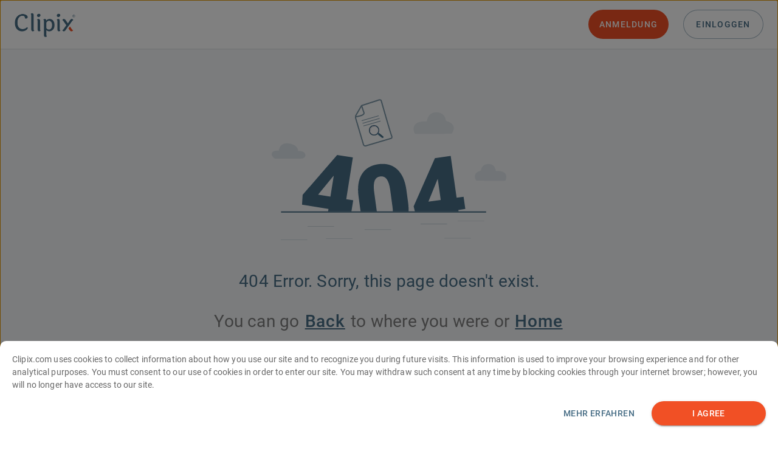

--- FILE ---
content_type: text/css
request_url: https://www.clipix.com/static/css/main.5a5e667a.css
body_size: 4759
content:
@-webkit-keyframes attentionBounce{0%,to{-webkit-transform:translateX(0);transform:translateX(0)}50%{-webkit-transform:translateX(15px);transform:translateX(15px)}}@keyframes attentionBounce{0%,to{-webkit-transform:translateX(0);transform:translateX(0)}50%{-webkit-transform:translateX(15px);transform:translateX(15px)}}body,html{height:100%;margin:0;padding:0}img[alt]{font-size:8px}.Cx_MainWrapper{background-color:#f5f7f9;min-height:350px}.Cx_ContentWrapper{min-height:Calc(100vh - 250px);padding-left:calc(100vw - 100%);position:relative}.MuiButton-root.btn-XL{padding-bottom:12px;padding-top:12px}a{color:#141414}.hideBackdrop>.MuiBackdrop-root{backdrop-filter:none!important;-webkit-backdrop-filter:none!important}.clickToCopy{cursor:copy}.notFoundContainer{align-items:center;bottom:0;display:flex;flex-direction:column;justify-content:center;left:0;position:absolute;right:0;top:0}.notFoundContainer .notFoundGraphic{display:block;margin-bottom:40px;max-width:386px;width:100%}.notFoundContainer .notFoundLink{font-size:28px;line-height:1.15;min-width:0;padding:0 2px;position:relative;text-decoration:underline;text-transform:capitalize;top:-2px}.MuiModal-root.bookmarkOrigin>.MuiBox-root{border-radius:0;bottom:0;left:0;max-width:none;right:0;top:0;-webkit-transform:none;transform:none;width:100%}.MuiModal-root.bookmarkOrigin>.MuiBox-root>.MuiGrid2-container{margin:0 auto;max-width:448px}.MuiModal-root.bookmarkOriginSignup>.MuiBox-root{border-radius:0;bottom:0;left:0;max-width:none;right:0;top:0;-webkit-transform:none;transform:none;width:100%}.MuiModal-root.bookmarkOriginSignup>.MuiBox-root>.MuiGrid2-container{margin:0 auto;max-width:630px}.MuiModal-root.bookmarkOriginSignup .two-columns{display:flex;gap:16px}.MuiModal-root.bookmarkOriginSignup .two-columns:first-of-type .MuiFormControl-root:nth-child(2)>.MuiTextField-root{margin-top:0}.MuiModal-root.bookmarkOriginSignup>.MuiBox-root>.MuiGrid2-container .btnSignUp{margin:12px auto 0;max-width:448px;width:100%}.MuiModal-root.bookmarkOriginSignup>.MuiBox-root>.MuiGrid2-container .social-signup-container{margin:0 auto 24px;max-width:448px}.clipboard-view-container,.members-home-container,.multiboard-view-container{box-sizing:border-box;margin:16px auto 60px;padding:0 24px;position:relative;width:100%}.clipboard-view-container,.members-home-container,.multiboard-view-container{max-width:1792px}body[dir=rtl] .navButtonsContainer>:not(style)+:not(style){margin-left:0;margin-right:24px}body[dir=rtl] .social-signup-container .MuiButton-root.Facebook{margin-left:0}body[dir=rtl] .css-jmejiv-MuiButtonBase-root-MuiButton-root-HomePage{margin-left:16px;margin-right:0}body[dir=rtl] .css-6n6tsp-MuiButtonBase-root-MuiButton-root-CXSocialButton .MuiButton-startIcon{margin-left:8px;margin-right:0}body[dir=rtl] .MuiButtonBase-root[aria-label=btnTrashCan],body[dir=rtl] .css-3i8khg-MuiButtonBase-root-MuiButton-root-Nav,body[dir=rtl] .css-63ezxx-MuiBadge-root .MuiButtonBase-root{margin-left:0;margin-right:16px}body[dir=rtl] .css-63ezxx-MuiBadge-root .MuiButtonBase-root+.MuiBadge-badge.MuiBadge-anchorOriginTopRight{left:-23%;right:auto}body[dir=rtl] .css-opbhzu-CXSearchAutoComplete .auto-complete-container .clipboard-search-field .MuiInputBase-root>input{padding-right:16px}body[dir=rtl] .members-home-container .scroll-box{direction:ltr}body[dir=rtl] .members-home-container .scroll-box>.MuiPaper-root{direction:rtl}body[dir=rtl] .members-home-container .scroll-box>.MuiPaper-root .btnEditSync{margin-left:6px;margin-right:0}body[dir=rtl] .members-home-container .scroll-box>.MuiPaper-root h6{text-align:right}body[dir=rtl] .members-home-container .scroll-box>.MuiPaper-root h6:before{margin-left:6px;margin-right:0;width:1rem}body[dir=rtl] .members-home-container .recentChipsGridContainer{left:0;right:auto}body[dir=rtl] .members-home-container .recentChipsContainer .MuiButton-root:last-of-type{margin-left:0;margin-right:40px}body[dir=rtl] .members-home-container .clipboard-list .cbActionBtnContainer .MuiIconButton-root.addToMB:nth-of-type(2),body[dir=rtl] .multiboard-view-container .multiboard-list .cbActionBtnContainer .MuiIconButton-root.removeFromMB{margin-left:0;margin-right:8px}body[dir=rtl] .all-clipboards-container .cbActionBtnContainer .cbActionBtn>.MuiIconButton-root.deleteCB{margin-left:0;margin-right:6px}body[dir=rtl] .all-clipboards-container h6:before{margin-left:8px;margin-right:0}body[dir=rtl] .all-clipboards-container .btnEditSync,body[dir=rtl] .multiboard-view-container .btnEditSync{margin-right:0}body[dir=rtl] .all-clipboards-container .btnEditSync+h6,body[dir=rtl] .multiboard-view-container .btnEditSync+h6{padding-left:8px;padding-right:8px}body[dir=rtl] .all-clipboards-container h6.MuiTypography-alignLeft,body[dir=rtl] .multiboard-view-container h6.MuiTypography-alignLeft{text-align:right}body[dir=rtl] .all-clipboards-container h6.MuiTypography-alignLeft:before,body[dir=rtl] .multiboard-view-container h6.MuiTypography-alignLeft:before{width:1.5rem}body[dir=rtl] .all-clipboards-container .M h6.MuiTypography-alignLeft:before,body[dir=rtl] .multiboard-view-container .M h6.MuiTypography-alignLeft:before{width:1rem}body[dir=rtl] .all-clipboards-container .S h6.MuiTypography-alignLeft:before,body[dir=rtl] .multiboard-view-container .S h6.MuiTypography-alignLeft:before{width:2.5rem}body[dir=rtl] .all-clipboards-container .S h6.cb-title.MuiTypography-alignLeft:before,body[dir=rtl] .multiboard-view-container .S h6.cb-title.MuiTypography-alignLeft:before{width:2rem}body[dir=rtl] .multiboard-view-container .multiboard-list .cbActionBtn .addToMB{margin-left:0;margin-right:8px}body[dir=rtl] .multiboard-view-container .multiboard-list .cbActionBtn .deleteCB{flex-basis:14px;margin-left:0;margin-right:6px}body[dir=rtl] .multiboard-view-container .multiboard-list .mbActionBtn .addToMB{margin-left:0;margin-right:8px}body[dir=rtl] .multiboard-view-container .multiboard-list .mbActionBtn .deleteMB{flex-basis:14px;margin-left:0;margin-right:6px}body[dir=rtl] .all-clipboards-container .mbActionBtnContainer .mbActionBtn>.MuiIconButton-root.deleteMB,body[dir=rtl] .syncParticipantsBox .participantsListActions{margin-left:0;margin-right:6px}body[dir=rtl] .syncParticipantsBox .participantsListActions>.MuiIconButton-root{margin-left:0;margin-right:16px}body[dir=rtl] .menu-action>.MuiButton-startIcon,body[dir=rtl] .syncParticipantsBox .menu-action>.MuiButton-startIcon{margin-left:8px;margin-right:0}body[dir=rtl] .MuiGrid2-root.syncParticipantsBox{margin-left:0;margin-right:auto}body[dir=rtl] .clipboard-view-container .btnShare .MuiButton-startIcon{margin:-2px -5px 0 10px}body[dir=rtl] .clipboard-view-container h5+.MuiButton-endIcon,body[dir=rtl] .multiboard-view-container h5+.MuiButton-endIcon{margin:4px 5px 0 -10px}body[dir=rtl] .clipboard-view-container>.MuiButton-root:first-child .MuiButton-startIcon,body[dir=rtl] .multiboard-view-container>.MuiButton-root:first-child .MuiButton-startIcon{margin:-2px -5px 0 10px}body[dir=rtl] .clipboard-view-container .clipItem .clipActionBtn>.MuiIconButton-root.editClip{margin-left:0;margin-right:6px}body[dir=rtl] .clipboard-view-container .clipItem .clipActionBtn>.MuiIconButton-root.deleteClip{margin-left:0;margin-right:10px}body[dir=rtl] .multiboard-view-container .multiboard-list h6:before{margin-left:8px;margin-right:0}body[dir=rtl] .MuiModal-root .MuiBox-root.navAddContentBox{left:260px;right:auto}body[dir=rtl] .MuiModal-root .MuiBox-root.navPriceDropAlertsBox,body[dir=rtl] .MuiModal-root .MuiBox-root.navProfileBox{left:30px;right:auto}body[dir=rtl] .MuiModal-root .MuiBox-root.navNotificationsBox{left:90px;right:auto}body[dir=rtl] .MuiModal-root .MuiBox-root.navNotificationsBox .notif-row-item img.MuiCardMedia-img{margin-left:10px;margin-right:0}body[dir=rtl] .MuiModal-root .MuiBox-root.navNotificationsBox .MuiButton-text .MuiButton-endIcon{margin-right:8px;-webkit-transform:rotate(180deg);transform:rotate(180deg)}body[dir=rtl] .MuiModal-root .MuiBox-root.navProfileBox .MuiButton-contained{margin:0 20px 30px auto}body[dir=rtl] .MuiModal-root .MuiBox-root.navProfileBox .MuiButton-contained>.MuiButton-endIcon{left:20px;right:auto;-webkit-transform:rotate(180deg);transform:rotate(180deg)}body[dir=rtl] .MuiModal-root .MuiBox-root.navProfileBox .MuiButton-text .MuiButton-startIcon{margin-left:8px;margin-right:12px}body[dir=rtl] .MuiModal-root .MuiBox-root.navAddContentBox .MuiButton-startIcon{margin-left:8px;margin-right:-4px}body[dir=rtl] .MuiButton-dropdown>.MuiButton-endIcon{-webkit-transform:rotate(180deg);transform:rotate(180deg)}body[dir=rtl] .sliderDots{direction:ltr}body[dir=rtl] .multiboardList .menu-items .MuiListItem-root>p{padding-left:0;padding-right:8px}body[dir=rtl] .css-1vooibu-MuiSvgIcon-root[data-testid=ArrowRightAltRoundedIcon]{-webkit-transform:rotate(180deg);transform:rotate(180deg)}body[dir=rtl] .MuiTypography-alignLeft{text-align:right}body[dir=rtl] .clip-view .MuiSvgIcon-root[data-testid=ArrowForwardIosIcon]{-webkit-transform:rotate(180deg);transform:rotate(180deg)}body[dir=rtl] .MuiModal-root #btnClose,body[dir=rtl] .clip-view #btnClose,body[dir=rtl] .edit-clip-view #btnClose{left:6px;right:auto}body[dir=rtl] .clip-view .material-icons+h5{margin-left:0;margin-right:8px}body[dir=rtl] .clip-view .clipActionsEdit{margin-left:0;margin-right:12px}body[dir=rtl] .clip-view .clipActionsEdit .MuiButton-startIcon{margin-left:8px;margin-right:-4px}body[dir=rtl] .clip-view .clipActionsWrapper .clipActionsShare{margin-left:0;margin-right:12px}body[dir=rtl] .edit-clip-view .clip-view-left+div{padding-left:0;padding-right:16px}body[dir=rtl] .edit-clip-view .clip-view-left+div .MuiSwitch-root+p{margin-left:0;margin-right:8px}body[dir=rtl] .edit-clip-view .clip-view-left+div .MuiButton-outlinedPrimary .MuiButton-startIcon{margin-left:8px;margin-right:-4px}body[dir=rtl] .edit-clip-view h1+.MuiGrid2-container>.MuiIconButton-root{left:auto;right:10px;-webkit-transform:rotate(180deg);transform:rotate(180deg)}body[dir=rtl] .edit-clip-view .MuiButtonBase-root.MuiButton-root.MuiButton-outlined.MuiButton-outlinedPrimary>.MuiButton-startIcon{margin-left:8px;margin-right:-4px}body[dir=rtl] .submit-comment-container .MuiIconButton-root{margin-left:0;margin-right:5px;-webkit-transform:rotate(180deg);transform:rotate(180deg)}body[dir=rtl] .comments-container .MuiCollapse-wrapperInner p{padding-right:20px}body[dir=rtl] .MuiChipsInput-TextField .MuiChip-label+.MuiChip-deleteIcon{margin:0 -6px 0 5px}body[dir=rtl] .MuiAlert-outlinedError .MuiAlert-icon{margin-left:16px;margin-right:0}body[dir=rtl] #btnEditPriceAlert>.MuiButton-endIcon{margin-left:-4px;margin-right:8px}body[dir=rtl] .price-drop-container>div:nth-child(2)>button:nth-child(2){margin-left:0;margin-right:8px}body[dir=rtl] .price-drop-container .pda-price-input+.MuiTextField-root{margin-left:24px;margin-right:16px}body[dir=rtl] .price-drop-container .pda-percent-input+.MuiTextField-root{margin-left:0;margin-right:16px}body[dir=rtl] .members-search-container .container{text-align:right}body[dir=rtl] .members-search-container .container .clipboard-list .mb-title:before{background-position:100%}body[dir=rtl] .members-search-container .container .clipboard-list .btnEditSync,body[dir=rtl] .members-search-container .container .clipboard-list .cb-title:before{margin-left:8px;margin-right:0}body[dir=rtl] .members-search-container .container .show-all-toggle{margin-left:0;margin-right:24px}body[dir=rtl] .emailClippingFormButtons .MuiButton-root:nth-child(2){margin-left:0;margin-right:16px}body[dir=rtl] .preferences-container .clip-size-options .MuiBox-root:nth-child(2),body[dir=rtl] .preferences-container .clip-size-options .MuiBox-root:nth-child(3),body[dir=rtl] .preferences-container .clipboard-size-options .MuiBox-root:nth-child(2),body[dir=rtl] .preferences-container .clipboard-size-options .MuiBox-root:nth-child(3){margin-left:0;margin-right:32px}body[dir=rtl] .preferences-container .clipboard-size-options .MuiBox-root>.MuiSvgIcon-root{margin-left:8px;margin-right:0}body[dir=rtl] .clipboard-list .skeleton-stack .MuiSkeleton-root:first-child{margin-left:24px}body[dir=rtl] .MuiTextField-root>.MuiInputLabel-root{left:auto;right:0;-webkit-transform:translate(-14px,16px) scale(1);transform:translate(-14px,16px) scale(1);-webkit-transform-origin:top right;transform-origin:top right}body[dir=rtl] .MuiChipsInput-TextField>.MuiInputLabel-root.MuiInputLabel-animated.MuiInputLabel-shrink,body[dir=rtl] .MuiTextField-root>.MuiInputLabel-root.Mui-focused.MuiInputLabel-shrink,body[dir=rtl] .MuiTextField-root>.MuiInputLabel-root.MuiFormLabel-filled{-webkit-transform:translate(-14px,-9px) scale(.75);transform:translate(-14px,-9px) scale(.75)}body[dir=rtl] .MuiFormControl-root .MuiFormHelperText-root,body[dir=rtl] .MuiTextField-root>.MuiInputLabel-root+.MuiOutlinedInput-root .MuiOutlinedInput-notchedOutline{text-align:right}body[dir=rtl] .MuiPagination-ul .MuiPaginationItem-previousNext{-webkit-transform:rotate(180deg);transform:rotate(180deg)}body[dir=rtl] .upload-file-details{margin-left:0;margin-right:8px}body[dir=rtl] #formVerifyInviteCode>div>:not(style)+:not(style){margin-left:0;margin-right:12px}body[dir=rtl] .auto-complete-container .clipboard-search-field>.MuiOutlinedInput-root{padding-right:5px}body[dir=rtl] .auto-complete-container .search-items .search-item,body[dir=rtl] .userTag-list-items .MuiListItem-root{text-align:right}body[dir=rtl] .trashBoardImg{left:4px}body[dir=rtl] .clipboardInvitedContainer.S{padding:16px 24px 8px 8px}body[dir=rtl] .clipboardListHolder .MuiButtonBase-root{left:10px;right:auto}@media only screen and (max-height:768px){.Cx_ContentWrapper{min-height:550px}}@media only screen and (max-width:720px){.notFoundContainer{padding:0 15px;text-align:center}.notFoundContainer .notFoundGraphic{margin-bottom:24px;max-width:300px}.notFoundContainer h4{font-size:24px;margin-bottom:16px}.notFoundContainer h4 .notFoundLink{font-size:24px}}@font-face{font-display:swap;font-family:Roboto;font-style:normal;font-weight:300;src:url(/static/media/roboto-cyrillic-ext-300-normal.4777461b144e55145268.woff2) format("woff2"),url(/static/media/roboto-all-300-normal.168d6383e73339293ac3.woff) format("woff");unicode-range:u+0460-052f,u+1c80-1c88,u+20b4,u+2de0-2dff,u+a640-a69f,u+fe2e-fe2f}@font-face{font-display:swap;font-family:Roboto;font-style:normal;font-weight:300;src:url(/static/media/roboto-cyrillic-300-normal.1431d1cef06ad04f5458.woff2) format("woff2"),url(/static/media/roboto-all-300-normal.168d6383e73339293ac3.woff) format("woff");unicode-range:u+0301,u+0400-045f,u+0490-0491,u+04b0-04b1,u+2116}@font-face{font-display:swap;font-family:Roboto;font-style:normal;font-weight:300;src:url(/static/media/roboto-greek-ext-300-normal.35b9d6be04b95f0f0530.woff2) format("woff2"),url(/static/media/roboto-all-300-normal.168d6383e73339293ac3.woff) format("woff");unicode-range:u+1f??}@font-face{font-display:swap;font-family:Roboto;font-style:normal;font-weight:300;src:url(/static/media/roboto-greek-300-normal.db2632771401f61463fe.woff2) format("woff2"),url(/static/media/roboto-all-300-normal.168d6383e73339293ac3.woff) format("woff");unicode-range:u+0370-03ff}@font-face{font-display:swap;font-family:Roboto;font-style:normal;font-weight:300;src:url(/static/media/roboto-vietnamese-300-normal.32fc45a3d1e8ea11fabc.woff2) format("woff2"),url(/static/media/roboto-all-300-normal.168d6383e73339293ac3.woff) format("woff");unicode-range:u+0102-0103,u+0110-0111,u+0128-0129,u+0168-0169,u+01a0-01a1,u+01af-01b0,u+1ea0-1ef9,u+20ab}@font-face{font-display:swap;font-family:Roboto;font-style:normal;font-weight:300;src:url(/static/media/roboto-latin-ext-300-normal.dc7dcec8e3f654e0ed63.woff2) format("woff2"),url(/static/media/roboto-all-300-normal.168d6383e73339293ac3.woff) format("woff");unicode-range:u+0100-024f,u+0259,u+1e??,u+2020,u+20a0-20ab,u+20ad-20cf,u+2113,u+2c60-2c7f,u+a720-a7ff}@font-face{font-display:swap;font-family:Roboto;font-style:normal;font-weight:300;src:url(/static/media/roboto-latin-300-normal.c48fb6765a9fcb00b330.woff2) format("woff2"),url(/static/media/roboto-all-300-normal.168d6383e73339293ac3.woff) format("woff");unicode-range:u+00??,u+0131,u+0152-0153,u+02bb-02bc,u+02c6,u+02da,u+02dc,u+2000-206f,u+2074,u+20ac,u+2122,u+2191,u+2193,u+2212,u+2215,u+feff,u+fffd}@font-face{font-display:swap;font-family:Roboto;font-style:normal;font-weight:400;src:url(/static/media/roboto-cyrillic-ext-400-normal.804378952da8a10faae2.woff2) format("woff2"),url(/static/media/roboto-all-400-normal.c5d001fa922fa66a147f.woff) format("woff");unicode-range:u+0460-052f,u+1c80-1c88,u+20b4,u+2de0-2dff,u+a640-a69f,u+fe2e-fe2f}@font-face{font-display:swap;font-family:Roboto;font-style:normal;font-weight:400;src:url(/static/media/roboto-cyrillic-400-normal.71a33b6b50457b2c903a.woff2) format("woff2"),url(/static/media/roboto-all-400-normal.c5d001fa922fa66a147f.woff) format("woff");unicode-range:u+0301,u+0400-045f,u+0490-0491,u+04b0-04b1,u+2116}@font-face{font-display:swap;font-family:Roboto;font-style:normal;font-weight:400;src:url(/static/media/roboto-greek-ext-400-normal.169619821ea93019d1bb.woff2) format("woff2"),url(/static/media/roboto-all-400-normal.c5d001fa922fa66a147f.woff) format("woff");unicode-range:u+1f??}@font-face{font-display:swap;font-family:Roboto;font-style:normal;font-weight:400;src:url(/static/media/roboto-greek-400-normal.c35e4c3958e209d17b31.woff2) format("woff2"),url(/static/media/roboto-all-400-normal.c5d001fa922fa66a147f.woff) format("woff");unicode-range:u+0370-03ff}@font-face{font-display:swap;font-family:Roboto;font-style:normal;font-weight:400;src:url(/static/media/roboto-vietnamese-400-normal.3230f9b040f3c630e0c3.woff2) format("woff2"),url(/static/media/roboto-all-400-normal.c5d001fa922fa66a147f.woff) format("woff");unicode-range:u+0102-0103,u+0110-0111,u+0128-0129,u+0168-0169,u+01a0-01a1,u+01af-01b0,u+1ea0-1ef9,u+20ab}@font-face{font-display:swap;font-family:Roboto;font-style:normal;font-weight:400;src:url(/static/media/roboto-latin-ext-400-normal.861b791f9de857a6e7bc.woff2) format("woff2"),url(/static/media/roboto-all-400-normal.c5d001fa922fa66a147f.woff) format("woff");unicode-range:u+0100-024f,u+0259,u+1e??,u+2020,u+20a0-20ab,u+20ad-20cf,u+2113,u+2c60-2c7f,u+a720-a7ff}@font-face{font-display:swap;font-family:Roboto;font-style:normal;font-weight:400;src:url(/static/media/roboto-latin-400-normal.b009a76ad6afe4ebd301.woff2) format("woff2"),url(/static/media/roboto-all-400-normal.c5d001fa922fa66a147f.woff) format("woff");unicode-range:u+00??,u+0131,u+0152-0153,u+02bb-02bc,u+02c6,u+02da,u+02dc,u+2000-206f,u+2074,u+20ac,u+2122,u+2191,u+2193,u+2212,u+2215,u+feff,u+fffd}@font-face{font-display:swap;font-family:Roboto;font-style:normal;font-weight:500;src:url(/static/media/roboto-cyrillic-ext-500-normal.62ced72e5832f02c2796.woff2) format("woff2"),url(/static/media/roboto-all-500-normal.0ab669b7a0d19b178f57.woff) format("woff");unicode-range:u+0460-052f,u+1c80-1c88,u+20b4,u+2de0-2dff,u+a640-a69f,u+fe2e-fe2f}@font-face{font-display:swap;font-family:Roboto;font-style:normal;font-weight:500;src:url(/static/media/roboto-cyrillic-500-normal.cad7d3d9cb265e334e58.woff2) format("woff2"),url(/static/media/roboto-all-500-normal.0ab669b7a0d19b178f57.woff) format("woff");unicode-range:u+0301,u+0400-045f,u+0490-0491,u+04b0-04b1,u+2116}@font-face{font-display:swap;font-family:Roboto;font-style:normal;font-weight:500;src:url(/static/media/roboto-greek-ext-500-normal.6fb9cffb1d3e72bf9293.woff2) format("woff2"),url(/static/media/roboto-all-500-normal.0ab669b7a0d19b178f57.woff) format("woff");unicode-range:u+1f??}@font-face{font-display:swap;font-family:Roboto;font-style:normal;font-weight:500;src:url(/static/media/roboto-greek-500-normal.9ac81fefbe6c319ea40b.woff2) format("woff2"),url(/static/media/roboto-all-500-normal.0ab669b7a0d19b178f57.woff) format("woff");unicode-range:u+0370-03ff}@font-face{font-display:swap;font-family:Roboto;font-style:normal;font-weight:500;src:url(/static/media/roboto-vietnamese-500-normal.d8642a3d1d4ef6179644.woff2) format("woff2"),url(/static/media/roboto-all-500-normal.0ab669b7a0d19b178f57.woff) format("woff");unicode-range:u+0102-0103,u+0110-0111,u+0128-0129,u+0168-0169,u+01a0-01a1,u+01af-01b0,u+1ea0-1ef9,u+20ab}@font-face{font-display:swap;font-family:Roboto;font-style:normal;font-weight:500;src:url(/static/media/roboto-latin-ext-500-normal.9165081d10e1ba601384.woff2) format("woff2"),url(/static/media/roboto-all-500-normal.0ab669b7a0d19b178f57.woff) format("woff");unicode-range:u+0100-024f,u+0259,u+1e??,u+2020,u+20a0-20ab,u+20ad-20cf,u+2113,u+2c60-2c7f,u+a720-a7ff}@font-face{font-display:swap;font-family:Roboto;font-style:normal;font-weight:500;src:url(/static/media/roboto-latin-500-normal.f25d774ecfe0996f8eb5.woff2) format("woff2"),url(/static/media/roboto-all-500-normal.0ab669b7a0d19b178f57.woff) format("woff");unicode-range:u+00??,u+0131,u+0152-0153,u+02bb-02bc,u+02c6,u+02da,u+02dc,u+2000-206f,u+2074,u+20ac,u+2122,u+2191,u+2193,u+2212,u+2215,u+feff,u+fffd}@font-face{font-display:swap;font-family:Roboto;font-style:normal;font-weight:700;src:url(/static/media/roboto-cyrillic-ext-700-normal.be4d02458ce53887dc37.woff2) format("woff2"),url(/static/media/roboto-all-700-normal.a457fde362a540fcadff.woff) format("woff");unicode-range:u+0460-052f,u+1c80-1c88,u+20b4,u+2de0-2dff,u+a640-a69f,u+fe2e-fe2f}@font-face{font-display:swap;font-family:Roboto;font-style:normal;font-weight:700;src:url(/static/media/roboto-cyrillic-700-normal.d010f1f324e111a22e53.woff2) format("woff2"),url(/static/media/roboto-all-700-normal.a457fde362a540fcadff.woff) format("woff");unicode-range:u+0301,u+0400-045f,u+0490-0491,u+04b0-04b1,u+2116}@font-face{font-display:swap;font-family:Roboto;font-style:normal;font-weight:700;src:url(/static/media/roboto-greek-ext-700-normal.bd9854c751441ccc1a70.woff2) format("woff2"),url(/static/media/roboto-all-700-normal.a457fde362a540fcadff.woff) format("woff");unicode-range:u+1f??}@font-face{font-display:swap;font-family:Roboto;font-style:normal;font-weight:700;src:url(/static/media/roboto-greek-700-normal.50e795c1345353b0e996.woff2) format("woff2"),url(/static/media/roboto-all-700-normal.a457fde362a540fcadff.woff) format("woff");unicode-range:u+0370-03ff}@font-face{font-display:swap;font-family:Roboto;font-style:normal;font-weight:700;src:url(/static/media/roboto-vietnamese-700-normal.3425a701027d0699e369.woff2) format("woff2"),url(/static/media/roboto-all-700-normal.a457fde362a540fcadff.woff) format("woff");unicode-range:u+0102-0103,u+0110-0111,u+0128-0129,u+0168-0169,u+01a0-01a1,u+01af-01b0,u+1ea0-1ef9,u+20ab}@font-face{font-display:swap;font-family:Roboto;font-style:normal;font-weight:700;src:url(/static/media/roboto-latin-ext-700-normal.ed67ad54b1a8f5d21150.woff2) format("woff2"),url(/static/media/roboto-all-700-normal.a457fde362a540fcadff.woff) format("woff");unicode-range:u+0100-024f,u+0259,u+1e??,u+2020,u+20a0-20ab,u+20ad-20cf,u+2113,u+2c60-2c7f,u+a720-a7ff}@font-face{font-display:swap;font-family:Roboto;font-style:normal;font-weight:700;src:url(/static/media/roboto-latin-700-normal.227c93190fe7f82de3f8.woff2) format("woff2"),url(/static/media/roboto-all-700-normal.a457fde362a540fcadff.woff) format("woff");unicode-range:u+00??,u+0131,u+0152-0153,u+02bb-02bc,u+02c6,u+02da,u+02dc,u+2000-206f,u+2074,u+20ac,u+2122,u+2191,u+2193,u+2212,u+2215,u+feff,u+fffd}